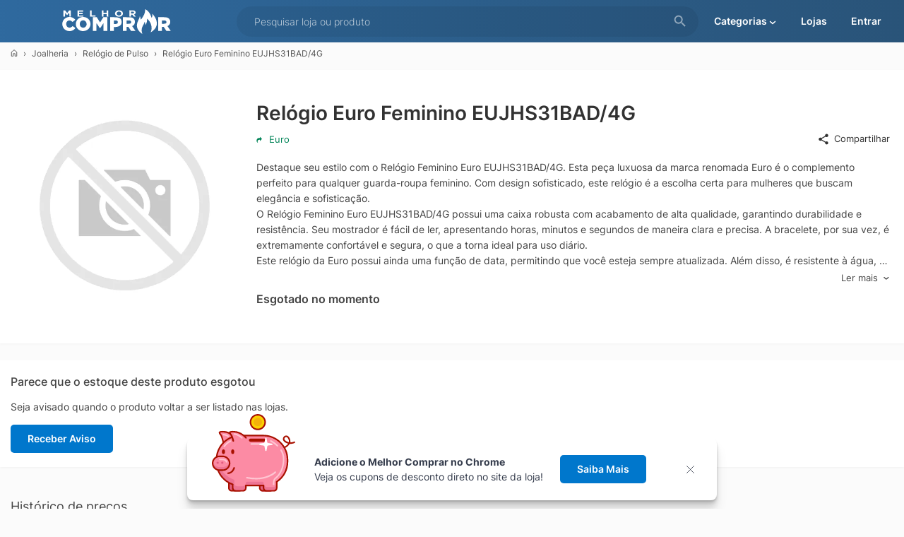

--- FILE ---
content_type: text/html; charset=UTF-8
request_url: https://www.melhorcomprar.com.br/relogio-euro-feminino-eujhs31bad4g/75528/p
body_size: 14105
content:
<!DOCTYPE HTML><html lang="pt-BR"><head><meta charset="utf-8"><meta name="viewport" content="width=device-width,initial-scale=1"><title>Relógio Euro Feminino EUJHS31BAD/4G da Euro com menor preço</title><link rel="preload stylesheet" href="/css/mc.css?v=68" as="style" fetchpriority="high"><link rel="preload" href="/font/inter.woff2" as="font" type="font/woff2" fetchpriority="high" crossorigin><link rel="preconnect" href="https://www.googletagmanager.com"><link rel="search" type="application/opensearchdescription+xml" href="/osd.xml" title="Melhor Comprar"><meta name="description" content="Compre Relógio Euro Feminino EUJHS31BAD/4G da Euro com menor preço, compare os preços e siga as ofertas para conseguir decontos, listamos as melhores lojas para economizar e comprar mais barato com o Melhor Comprar."><link rel="shortcut icon" href="/favicon.ico" sizes="any"><link rel="icon" href="/favicon.svg" type="image/svg+xml"><link rel="alternate" type="application/rss+xml" href="/feed.php"><link rel="canonical" href="https://www.melhorcomprar.com.br/relogio-euro-feminino-eujhs31bad4g/75528/p"><link rel="apple-touch-icon" href="/images/launcher-icon-192x192.png" sizes="192x192"><meta name="theme-color" content="#2B577F"><meta property="og:site_name" content="Relógio Euro Feminino EUJHS31BAD/4G da Euro com menor preço"><meta property="og:type" content="website"><meta property="og:title" content="Relógio Euro Feminino EUJHS31BAD/4G da Euro com menor preço"><meta property="og:url" content="https://www.melhorcomprar.com.br/relogio-euro-feminino-eujhs31bad4g/75528/p"><meta property="og:image" content="https://www.melhorcomprar.com.br/images/produto-sem-imagem.webp"><meta property="og:description" content="Compre Relógio Euro Feminino EUJHS31BAD/4G da Euro com menor preço, compare os preços e siga as ofertas para conseguir decontos, listamos as melhores lojas para economizar e comprar mais barato com o Melhor Comprar."><meta property="og:locale" content="pt-BR"><meta name="robots" content="index, follow"><style>@font-face{font-family:'Inter';font-style:normal;font-weight:300 700;font-display:swap;src:url('/font/inter.woff2') format('woff2');}.conteudo_content,.div_produto .produto{width:100%;box-sizing:border-box;border-radius:5px}.btn_monitor span,.btn_monitor svg,.itemShare span,.lerMais svg,.pic_item img,.pic_lojaimg,.valor .valor_ver,.valor_loja div,.valor_precos svg,label.lerMais{vertical-align:middle}.conteudo_content,.pre-items .dv_item{background-color:#fff;box-shadow:0 1px 3px rgba(0,0,0,.04)}.div_produto .produto,.pic_item img,.pre-items .itemImg img{aspect-ratio:1/1;object-fit:contain}.pre-items .itemName,p.txtSobre{-webkit-box-orient:vertical;overflow:hidden}.btn_loja a,.pre-items a{text-decoration:none!important}#pChartInfo,.btn_loja a,.valor_loja{white-space:nowrap}.featured ul,.pre-items,.swiper{list-style:none}.conteudo_content,.fichatecnica,.swiper,body.hidden-scroll,p.txtSobre{overflow:hidden}#conteudo_head{width:100%;margin:0 0 10px}.conteudo_content{padding:10px 0;display:inline-block;margin:0 0 20px}.conteudo_content:after{content:'';display:block;clear:both}.div_produto{clear:both;margin:10px 5px;box-sizing:border-box}.div_produto h1{font-size:28px;margin:0 0 10px;line-height:130%}.div_produto h3{font-weight:500;margin:0 0 10px}.div_produto .pic{width:100%;text-align:center;box-sizing:border-box;padding:15px}.div_produto .div_tab{float:left;box-sizing:border-box}.div_produto .produto{max-width:440px;cursor:zoom-in}.div_produto_topo{display:flex;gap:0 20px;flex-wrap:nowrap;align-items:center}.valor{display:block;margin:10px 0 0}.valor .valor_menor{display:block;font-size:24px;margin:5px 0;color:#444;font-weight:600}.valor_precos{margin:15px 0 0;display:inline-block}.valor_precos svg{display:inline-block;width:14px;height:14px;margin:0 8px 0 0}.valor_indisponivel{display:block;margin:10px 0 0;font-weight:600;font-size:16px;color:#444}#txtSobreChk,#txtSobreChk:checked~label.lerMais,.itemShare,p.txtSobre:not(.truncated)~label.lerMais{display:none}.tab_um{width:27%}.tab_dois{width:73%;padding:0 15px 10px}.itemShare{padding:15px 0;text-align:right}.list_stores,.pre-items{padding:0;box-sizing:border-box}.itemShare svg,.item_share svg,.item_wishlist svg{max-height:18px;max-width:18px;margin-right:6px;vertical-align:middle}.item_wishlist.active{color:#800}.item_share,.item_wishlist{float:right;margin-left:20px;font-size:13px;cursor:pointer}p.txtSobre{display:-webkit-box;-webkit-line-clamp:7;color:#444;margin:20px 0 0}label.lerMais{text-align:right;display:block;cursor:pointer;color:#444;transition:color .3s;font-weight:400;margin:5px 0 0;font-size:13px}label.lerMais:hover{color:#1292ee}.lerMais svg{margin:0 0 0 5px;width:12px;height:12px;display:inline-block;padding:0 0 4px}#txtSobreChk:checked+p.txtSobre{-webkit-line-clamp:unset}.list_stores{margin:0}.list_stores li{position:relative;display:flex;justify-content:space-around;align-items:center;border:1px solid transparent;margin:0;padding:18px 0;gap:15px 10px;flex-wrap:wrap}.btn_loja,.btn_loja a,.pre-items .dli,.valor_loja div{display:inline-block}.list_stores li:not(:last-child){border-bottom:1px solid #f4f4f4}.pic_item img{width:120px;border-radius:5px}.pic_lojaimg{width:100px;aspect-ratio:160/125;object-fit:contain;margin:0 20px 0 0}.valor_loja div{color:#028458}.valor_loja span{font-size:22px;font-weight:500;color:#444}.btn_loja{height:40px;line-height:40px}.btn_loja a{color:#fff;background-color:#07c;padding:0 24px;font-weight:600;border-radius:5px;transition:.3s;box-sizing:border-box;text-align:center}.btn_loja a:hover{background-color:#1292ee;color:#fff!important}.btn_loja a:active{opacity:.9}.btn_loja svg{margin:0 0 2px 10px;width:16px;aspect-ratio:24/30;vertical-align:middle}#ValorMeta{border:0;outline:0;padding:1em;border-radius:5px;display:block;width:100%;max-width:200px;margin:15px 10px 0 0;box-shadow:0 1px 1px rgba(0,0,0,.1);resize:none;background-color:#fff}#ValorMeta:focus{box-shadow:0 0 3px #07c!important}.btn_monitor{float:none;margin:15px 0 0;width:100%;max-width:200px}.btn_monitor a{width:100%}.btn_monitor svg{margin:0 6px 0 0;max-width:18px;height:18px;width:18px}.pre-items{vertical-align:baseline;margin:0;border:0;display:flex;flex-wrap:wrap}.pre-items .dli{vertical-align:top;padding:0 0 0 10px;width:228px;box-sizing:border-box;margin:0 0 20px;letter-spacing:.01em}.pre-items .dv_item{border-radius:5px;cursor:pointer;padding:10px 0 15px;transition:opacity .3s,background-color .3s ease-out}.pre-items .dv_item:hover{opacity:.9;box-shadow:0 1px 1px rgba(0,0,0,.08)}.pre-items .dv_item:active{opacity:.8;background-color:#fbfbfb}.pre-items .itemImg{text-align:center;box-sizing:border-box;margin:0 0 15px;padding:0 5px}.pre-items .itemImg img{width:100%;max-width:200px;margin:0 auto;pointer-events:none;display:block;border-radius:5px}.pre-items .itemName{color:#444;padding:0 15px;text-overflow:ellipsis;-webkit-line-clamp:3;display:-webkit-box;height:4.08em;line-height:1.36em;margin:0;font-weight:400;white-space:break-spaces}.pre-items .itemPrice{padding:15px 15px 0;font-size:18px;font-weight:600}.pre-items a{color:inherit}.pre-items .itemRating{margin:0 15px;color:#028458;font-size:12px;display:inline-block}hr{border-width:0;border-top:1px dotted #eee;height:1px}.h2t{padding:20px 15px 0;margin:0;font-weight:400;font-size:18px;color:#444}.h2s{padding:3px 15px 20px;color:#444;font-weight:300}.featured ul{columns:140px 4;line-height:1.8;padding:0 15px;margin:0}#pChartInfo{color:#444;position:absolute;top:0;left:0;text-align:center;transition:left .1s}#pChartInfo .infa{font-weight:600;font-size:14px}#pChartInfo .infb{font-weight:300;font-size:12px;display:block}#pChart{margin:35px 0 0}#pChart,#pChart *{-webkit-touch-callout:none;-webkit-user-select:none;user-select:none;overflow:visible}#pChart #pChartLine{opacity:.4}#pChart polyline{stroke-width:2px;shape-rendering:geometricprecision;stroke-linecap:round;stroke-linejoin:round;stroke:#06C478;fill:none}#pChartFocus{stroke-width:12px}.dvfichatecnica{padding:5px;}.fichatecnica{border-collapse:collapse;margin:0;border:0;padding:0;border-spacing:0;border-radius:5px;width:100%}.fichatecnica td{padding:9px 10px}.fichatecnica tr:nth-child(odd){background-color:#fafafa}.dv_monitor{padding:0 15px 5px}.dv_pricerange{padding:0 15px 15px;width:62%;box-sizing:border-box;float:left}.pricerange{margin:15px 0 10px;border-radius:5px;background:linear-gradient(to right,#06c478 20%,#f1c40f 50%,#b94a48 90%);position:relative;height:6px;width:100%}.pricerange_s{border:3px solid #fff;display:inline-block;width:14px;height:14px;position:absolute;border-radius:99%;top:-7px;animation:1.5s infinite pricecEffect}@keyframes pricecEffect{0%,100%{transform:scale(1)}50%{transform:scale(.9)}}@media(max-width:1280px){.conteudo_content{border-radius:0}}@media(max-width:880px){.div_produto_topo,.valor_loja div{display:block}.valor_loja,.valor_loja div{text-align:center}.div_produto .div_tab,.dv_pricerange{width:100%}.tab_dois{margin-top:20px}.div_produto h1{font-size:24px}.pic_lojaimg{margin:0;width:70px}.pre-items .dli{width:178px;padding:0 0 0 5px}.pre-items .itemName{padding:0 10px}.pre-items .itemPrice{padding:15px 10px 0;font-size:16px}.pre-items .itemRating{margin:0 10px}.conteudo_topo{padding-top:0}#conteudo_head{margin:0}.div_produto{margin:10px 0}.pre-items .dv_item{padding:5px 0 8px}}.swiper-slide,.swiper-wrapper{width:100%;height:100%;position:relative;transition-property:transform}@media(max-width:440px){.pic_item img{width:80px}#precos .btn_loja{flex-basis:100%;text-align:center}#pChartFocus{stroke-width:8px}.div_produto .produto{max-width:100%;border-radius:0}.div_produto_topo{margin:0}}@font-face{font-family:swiper-icons;src:url('data:application/font-woff;charset=utf-8;base64, [base64]//wADZ2x5ZgAAAywAAADMAAAD2MHtryVoZWFkAAABbAAAADAAAAA2E2+eoWhoZWEAAAGcAAAAHwAAACQC9gDzaG10eAAAAigAAAAZAAAArgJkABFsb2NhAAAC0AAAAFoAAABaFQAUGG1heHAAAAG8AAAAHwAAACAAcABAbmFtZQAAA/gAAAE5AAACXvFdBwlwb3N0AAAFNAAAAGIAAACE5s74hXjaY2BkYGAAYpf5Hu/j+W2+MnAzMYDAzaX6QjD6/4//Bxj5GA8AuRwMYGkAPywL13jaY2BkYGA88P8Agx4j+/8fQDYfA1AEBWgDAIB2BOoAeNpjYGRgYNBh4GdgYgABEMnIABJzYNADCQAACWgAsQB42mNgYfzCOIGBlYGB0YcxjYGBwR1Kf2WQZGhhYGBiYGVmgAFGBiQQkOaawtDAoMBQxXjg/wEGPcYDDA4wNUA2CCgwsAAAO4EL6gAAeNpj2M0gyAACqxgGNWBkZ2D4/wMA+xkDdgAAAHjaY2BgYGaAYBkGRgYQiAHyGMF8FgYHIM3DwMHABGQrMOgyWDLEM1T9/w8UBfEMgLzE////P/5//f/V/xv+r4eaAAeMbAxwIUYmIMHEgKYAYjUcsDAwsLKxc3BycfPw8jEQA/[base64]/uznmfPFBNODM2K7MTQ45YEAZqGP81AmGGcF3iPqOop0r1SPTaTbVkfUe4HXj97wYE+yNwWYxwWu4v1ugWHgo3S1XdZEVqWM7ET0cfnLGxWfkgR42o2PvWrDMBSFj/IHLaF0zKjRgdiVMwScNRAoWUoH78Y2icB/yIY09An6AH2Bdu/UB+yxopYshQiEvnvu0dURgDt8QeC8PDw7Fpji3fEA4z/PEJ6YOB5hKh4dj3EvXhxPqH/SKUY3rJ7srZ4FZnh1PMAtPhwP6fl2PMJMPDgeQ4rY8YT6Gzao0eAEA409DuggmTnFnOcSCiEiLMgxCiTI6Cq5DZUd3Qmp10vO0LaLTd2cjN4fOumlc7lUYbSQcZFkutRG7g6JKZKy0RmdLY680CDnEJ+UMkpFFe1RN7nxdVpXrC4aTtnaurOnYercZg2YVmLN/d/gczfEimrE/fs/bOuq29Zmn8tloORaXgZgGa78yO9/cnXm2BpaGvq25Dv9S4E9+5SIc9PqupJKhYFSSl47+Qcr1mYNAAAAeNptw0cKwkAAAMDZJA8Q7OUJvkLsPfZ6zFVERPy8qHh2YER+3i/BP83vIBLLySsoKimrqKqpa2hp6+jq6RsYGhmbmJqZSy0sraxtbO3sHRydnEMU4uR6yx7JJXveP7WrDycAAAAAAAH//wACeNpjYGRgYOABYhkgZgJCZgZNBkYGLQZtIJsFLMYAAAw3ALgAeNolizEKgDAQBCchRbC2sFER0YD6qVQiBCv/H9ezGI6Z5XBAw8CBK/m5iQQVauVbXLnOrMZv2oLdKFa8Pjuru2hJzGabmOSLzNMzvutpB3N42mNgZGBg4GKQYzBhYMxJLMlj4GBgAYow/P/PAJJhLM6sSoWKfWCAAwDAjgbRAAB42mNgYGBkAIIbCZo5IPrmUn0hGA0AO8EFTQAA');font-weight:400;font-style:normal}:root{--swiper-theme-color:#007aff;--swiper-navigation-size:44px}:host{position:relative;display:block;margin-left:auto;margin-right:auto;z-index:1}.swiper{margin-left:auto;margin-right:auto;position:relative;padding:0;z-index:1;display:block}.swiper-vertical>.swiper-wrapper{flex-direction:column}.swiper-wrapper{z-index:1;display:flex;transition-timing-function:var(--swiper-wrapper-transition-timing-function,initial);box-sizing:content-box}.swiper-android .swiper-slide,.swiper-ios .swiper-slide,.swiper-wrapper{transform:translate3d(0,0,0)}.swiper-horizontal{touch-action:pan-y}.swiper-vertical{touch-action:pan-x}.swiper-slide{flex-shrink:0;display:block}.swiper-slide-invisible-blank{visibility:hidden}.swiper-autoheight,.swiper-autoheight .swiper-slide{height:auto}.swiper-autoheight .swiper-wrapper{align-items:flex-start;transition-property:transform,height}.swiper-backface-hidden .swiper-slide{transform:translateZ(0);-webkit-backface-visibility:hidden;backface-visibility:hidden}.swiper-3d,.swiper-3d.swiper-css-mode .swiper-wrapper{perspective:1200px}.swiper-3d .swiper-cube-shadow,.swiper-3d .swiper-slide,.swiper-3d .swiper-wrapper{transform-style:preserve-3d}.swiper-css-mode>.swiper-wrapper{overflow:auto;scrollbar-width:none;-ms-overflow-style:none}.swiper-css-mode>.swiper-wrapper::-webkit-scrollbar{display:none}.swiper-css-mode>.swiper-wrapper>.swiper-slide{scroll-snap-align:start start}.swiper-css-mode.swiper-horizontal>.swiper-wrapper{scroll-snap-type:x mandatory}.swiper-css-mode.swiper-vertical>.swiper-wrapper{scroll-snap-type:y mandatory}.swiper-css-mode.swiper-free-mode>.swiper-wrapper{scroll-snap-type:none}.swiper-css-mode.swiper-free-mode>.swiper-wrapper>.swiper-slide{scroll-snap-align:none}.swiper-css-mode.swiper-centered>.swiper-wrapper::before{content:'';flex-shrink:0;order:9999}.swiper-css-mode.swiper-centered>.swiper-wrapper>.swiper-slide{scroll-snap-align:center center;scroll-snap-stop:always}.swiper-css-mode.swiper-centered.swiper-horizontal>.swiper-wrapper>.swiper-slide:first-child{margin-inline-start:var(--swiper-centered-offset-before)}.swiper-css-mode.swiper-centered.swiper-horizontal>.swiper-wrapper::before{height:100%;min-height:1px;width:var(--swiper-centered-offset-after)}.swiper-css-mode.swiper-centered.swiper-vertical>.swiper-wrapper>.swiper-slide:first-child{margin-block-start:var(--swiper-centered-offset-before)}.swiper-css-mode.swiper-centered.swiper-vertical>.swiper-wrapper::before{width:100%;min-width:1px;height:var(--swiper-centered-offset-after)}.swiper-3d .swiper-slide-shadow,.swiper-3d .swiper-slide-shadow-bottom,.swiper-3d .swiper-slide-shadow-left,.swiper-3d .swiper-slide-shadow-right,.swiper-3d .swiper-slide-shadow-top{position:absolute;left:0;top:0;width:100%;height:100%;pointer-events:none;z-index:10}.swiper-3d .swiper-slide-shadow{background:rgba(0,0,0,.15)}.swiper-3d .swiper-slide-shadow-left{background-image:linear-gradient(to left,rgba(0,0,0,.5),rgba(0,0,0,0))}.swiper-3d .swiper-slide-shadow-right{background-image:linear-gradient(to right,rgba(0,0,0,.5),rgba(0,0,0,0))}.swiper-3d .swiper-slide-shadow-top{background-image:linear-gradient(to top,rgba(0,0,0,.5),rgba(0,0,0,0))}.swiper-3d .swiper-slide-shadow-bottom{background-image:linear-gradient(to bottom,rgba(0,0,0,.5),rgba(0,0,0,0))}.swiper-lazy-preloader{width:42px;height:42px;position:absolute;left:50%;top:50%;margin-left:-21px;margin-top:-21px;z-index:10;transform-origin:50%;box-sizing:border-box;border:4px solid var(--swiper-preloader-color,var(--swiper-theme-color));border-radius:50%;border-top-color:transparent}.swiper-watch-progress .swiper-slide-visible .swiper-lazy-preloader,.swiper:not(.swiper-watch-progress) .swiper-lazy-preloader{animation:1s linear infinite swiper-preloader-spin}.swiper-lazy-preloader-white{--swiper-preloader-color:#fff}.swiper-lazy-preloader-black{--swiper-preloader-color:#000}@keyframes swiper-preloader-spin{0%{transform:rotate(0)}100%{transform:rotate(360deg)}}.swiper-button-next,.swiper-button-prev{position:absolute;top:var(--swiper-navigation-top-offset,50%);width:calc(var(--swiper-navigation-size)/ 44 * 27);height:var(--swiper-navigation-size);margin-top:calc(0px - (var(--swiper-navigation-size)/ 2));z-index:10;cursor:pointer;display:flex;align-items:center;justify-content:center;color:var(--swiper-navigation-color,var(--swiper-theme-color))}.swiper-button-next.swiper-button-disabled,.swiper-button-prev.swiper-button-disabled{opacity:.35;cursor:auto;pointer-events:none}.swiper-button-next.swiper-button-hidden,.swiper-button-prev.swiper-button-hidden{opacity:0;cursor:auto;pointer-events:none}.swiper-navigation-disabled .swiper-button-next,.swiper-navigation-disabled .swiper-button-prev{display:none!important}.swiper-button-next svg,.swiper-button-prev svg{width:100%;height:100%;object-fit:contain;transform-origin:center}.swiper-rtl .swiper-button-next svg,.swiper-rtl .swiper-button-prev svg{transform:rotate(180deg)}.swiper-button-prev,.swiper-rtl .swiper-button-next{left:var(--swiper-navigation-sides-offset,10px);right:auto}.swiper-button-lock{display:none}.swiper-button-next:after,.swiper-button-prev:after{font-family:swiper-icons;font-size:var(--swiper-navigation-size);text-transform:none!important;letter-spacing:0;font-variant:initial;line-height:1}.sl-wrapper .sl-close,.sl-wrapper .sl-navigation button{height:44px;line-height:44px;z-index:10060;font-family:Arial,Baskerville,monospace;color:#fff;position:fixed}.swiper-button-prev:after,.swiper-rtl .swiper-button-next:after{content:'prev'}.swiper-button-next,.swiper-rtl .swiper-button-prev{right:var(--swiper-navigation-sides-offset,10px);left:auto}.swiper-button-next:after,.swiper-rtl .swiper-button-prev:after{content:'next'}.sl-overlay{position:fixed;left:0;right:0;top:0;bottom:0;background-color:#131313;display:none;z-index:1035}.sl-wrapper{z-index:1040;width:100%;height:100%;left:0;top:0;position:fixed}.sl-wrapper *{-webkit-user-select:none;user-select:none;box-sizing:border-box}.sl-wrapper button{opacity:.4!important;transition:opacity .3s;border:0;background-color:transparent;font-size:28px;padding:0;cursor:pointer}.sl-wrapper button:hover{opacity:.7!important}.sl-wrapper .sl-close{opacity:.4;display:none;right:30px;top:30px;margin-top:-14px;margin-right:-14px;width:44px;font-size:2.5rem}.sl-wrapper .sl-counter{display:none;position:fixed;top:30px;left:30px;z-index:1060;color:#fff;font-size:1rem}.sl-wrapper .sl-navigation{width:100%;display:none}.sl-wrapper .sl-navigation button{top:50%;margin-top:-22px;width:22px;text-align:center;display:block}.sl-wrapper .sl-navigation button.sl-next{opacity:.4;right:5px;font-size:2rem}.sl-wrapper .sl-navigation button.sl-prev{opacity:.4;left:5px;font-size:2rem}.sl-wrapper.sl-dir-rtl .sl-navigation{direction:ltr}.sl-wrapper .sl-image{position:fixed;touch-action:none;z-index:10000}.sl-wrapper .sl-image img{transition:transform .08s;margin:0;padding:0;display:block;border:0;width:100%;height:auto}.sl-wrapper .sl-image iframe{background-color:#000;border:0}@media(min-width:35.5em){.sl-wrapper .sl-navigation button{width:44px}.sl-wrapper .sl-navigation button.sl-next{right:10px;font-size:2.5rem}.sl-wrapper .sl-navigation button.sl-prev{left:10px;font-size:2.5rem}.sl-wrapper .sl-image iframe,.sl-wrapper .sl-image img{border:0}}@media(min-width:50em){.sl-wrapper .sl-navigation button{width:44px}.sl-wrapper .sl-navigation button.sl-next{right:20px;font-size:2.5rem}.sl-wrapper .sl-navigation button.sl-prev{left:20px;font-size:2.5rem}.sl-wrapper .sl-image iframe,.sl-wrapper .sl-image img{border:0}}.sl-wrapper .sl-image .sl-caption{display:none;padding:10px;color:#fff;background-color:rgba(0,0,0,.8);font-size:1rem;position:absolute;bottom:0;left:0;right:0}.sl-wrapper .sl-image .sl-caption.pos-top{bottom:auto;top:0}.sl-wrapper .sl-image .sl-caption.pos-outside{bottom:auto}.sl-wrapper .sl-image .sl-download{display:none;position:absolute;bottom:5px;right:5px;color:#fff;z-index:1060}.sl-spinner{display:none;border:5px solid #333;border-radius:40px;height:40px;left:50%;margin:-20px 0 0 -20px;opacity:0;position:fixed;top:50%;width:40px;z-index:1007;animation:1s ease-out infinite pulsate}.sl-scrollbar-measure{position:absolute;top:-9999px;width:50px;height:50px;overflow:scroll}.sl-transition{transition:transform .3s}@keyframes pulsate{0%{transform:scale(.1);opacity:0}50%{opacity:1}100%{transform:scale(1.2);opacity:0}}#btnAvisar{float:none;display:inline-block;cursor:pointer;}.dvLkCats{box-sizing:border-box;display:flex;padding:15px;width:100%;background-color:#fff;border-radius:5px;margin:0 0 20px;box-shadow:0 1px 1px rgba(0,0,0,.1);gap:25px;align-items:center;justify-content:center;}.dvLkCatsC{box-sizing:border-box;text-align:center}.dvLkCatsC svg{width:110px;aspect-ratio:561 / 639;padding:0 20px;}.dvLkCatsB{text-align:right;}.dvLkCats h3{font-weight:500;margin:5px 0 10px;font-size:24px;}.dvLkCats img{max-width:300px;width:100%;aspect-ratio:336 / 178;object-fit:contain;}.dvLkCatsA{margin:15px 0 0;color:#444;text-wrap:balance;}.lnkExt{display:block;font-weight:500;padding:15px 0 0;font-size:14px;}.lnkExt svg{display:inline-block;width:13px;height:13px;margin:0 0 0 3px;vertical-align:middle;}@media(max-width:550px){.dvLkCatsC{display:none;}}@media print{#extpop{display:none!important}}#extpop{vertical-align:middle;z-index:2;pointer-events:none;opacity:0;transition:opacity .8s}#extpop.fadeIn{pointer-events:auto;opacity:1;}#extpop b,#extpop div,#extpop img,#extpop p{margin:0;padding:0;vertical-align:baseline}#extpop img{display:block}#extpop button{font-weight:700}#extpop #popext{z-index:2;position:fixed;max-width:750px;margin:0 auto;left:0;right:0;bottom:12px}#extpop #popext .extpop-container{position:relative;display:flex;flex-direction:row;align-items:center;padding-top:23px;padding-right:48px;padding-bottom:23px;padding-left:180px;color:#363d4d;background-color:#fff}#extpop #popext .extpop-body{margin:0 auto;width:100%}#extpop #popext .extpop-close{position:absolute;z-index:1;top:auto;padding:20px;padding-right:32px;right:0;cursor:pointer;color:inherit;margin:0;border:0;background:0 0}#extpop #popext .extpop-content{position:relative;display:flex;flex-direction:column}#extpop #popext .extpop-description{line-height:1.5}#extpop #popext .extpop-close::before{display:block;content:"";width:11px;height:11px;background-image:url('data:image/svg+xml;utf8,<svg xmlns="http://www.w3.org/2000/svg" viewBox="0 0 24 24" fill="none" stroke="rgba(54,61,77,1)" stroke-linecap="round" stroke-linejoin="round" stroke-width="2"><path d="M1.458 1.458l21.084 21.084m0-21.084L1.458 22.542" /></svg>');background-position:center;background-repeat:no-repeat;transform-origin:center center;transition:all .3s ease;}#extpop #popext .extpop-close:hover::before{opacity:1;transform:rotate(90deg)}#extpop #popext .extpop-container{box-shadow:0 2px 2px rgba(0,0,0,.1),0 4px 4px rgba(0,0,0,.1),0 8px 8px rgba(0,0,0,.1),0 16px 16px rgba(0,0,0,.1);border-radius:6px}#extpop #popext .extpop-image{position:absolute;object-fit:contain;object-position:0 50%;left:35px;bottom:12px;width:118px;aspect-ratio:256 / 239;}@media(max-width:800px){#extpop #popext{bottom:0}#extpop #popext .extpop-container{border-radius:0;padding-left:130px}#extpop #popext .extpop-description{margin-bottom:10px}#extpop #popext .extpop-image{left:20px;bottom:30px;width:88px}}@media(min-width:801px){#extpop #popext .extpop-container{border-radius:8px}#extpop #popext .extpop-content{flex-direction:row;flex-wrap:nowrap;align-items:center}#extpop #popext .extpop-description{margin-right:24px}}</style><script type="module" src="/js/mc.js?v=25" async></script><script>window.dataLayer=window.dataLayer||[];function gtag(){dataLayer.push(arguments);}gtag('js',new Date());gtag('config','G-4ZJXXLHG74');</script><link rel="manifest" href="/manifest.webmanifest"></head><body><header><div id="topo"><div class="topo_logo"><a href="/" title="Melhor Comprar"><svg><use href="/images/sprite.svg#melhor-comprar"></use></svg></a></div><div id="topo_busca" itemscope itemtype="https://schema.org/WebSite"><meta itemprop="url" content="https://www.melhorcomprar.com.br/"><form id="frmSearch" name="frmSearch" method="GET" action="/pesquisar" onSubmit="return goSearch(this);" autocomplete="off" itemprop="potentialAction" itemscope itemtype="https://schema.org/SearchAction"><meta itemprop="target" content="https://www.melhorcomprar.com.br/pesquisar?pg=1&q={q}"><input type="search" name="q" id="q" data-history="" itemprop="query-input" autocomplete="off" placeholder="Pesquisar loja ou produto"><button type="submit" title="Pesquisar"><svg><use href="/images/sprite.svg#search"></use></svg></button></form><button class="btBack" title="Voltar"><svg><use href="/images/sprite.svg#arrow-left"></use></svg></button></div><span class="btSearch" title="Pesquisar"><svg><use href="/images/sprite.svg#search-mobile"></use></svg></span><span class="btCategory">Categorias<svg><use href="/images/sprite.svg#arrow-down"></use></svg></span><a href="/cupom-desconto"><span class="btCupons">Lojas</span></a><a href="/login" title="Entre ou registre-se aqui"><span class="btLogin">Entrar</span></a></div></header><main>
<div id="conteudo_head"><nav class="breadcrumb"><a href="/" title="Melhor Comprar"><svg><use href="/images/sprite.svg#home"></use></svg></a><a href="/categorias/joalheria?pg=1">Joalheria</a><a href="/categorias/joalheria/relogio-pulso?pg=1">Relógio de Pulso</a>Relógio Euro Feminino EUJHS31BAD/4G</nav></div>
<div class="conteudo_content conteudo_topo">
	<div class="div_produto div_produto_topo">
		<div class="div_tab tab_um gallery">
			<div class="pic"><img src="/images/produto-sem-imagem.webp" alt="Relógio Euro Feminino EUJHS31BAD/4G" title="Relógio Euro Feminino EUJHS31BAD/4G" class="produto" decoding="async" fetchpriority="high" crossorigin></div>
		</div> 
		<div class="div_tab tab_dois">
			<h1>Relógio Euro Feminino EUJHS31BAD/4G</h1><div style="color:#444;display:inline-block;font-size:13px;color:#028458;"><svg style='max-height:9px;max-width:8px;margin-right:10px;'><use href="/images/sprite.svg#arrow-right-min"></use></svg>Euro</div>			<div style="display:inline;"><label class="item_share" title="Compartilhar"><svg><use href="/images/sprite.svg#share-icon"></use></svg>Compartilhar</label><div class="itemShare"><a href="https://www.facebook.com/sharer/sharer.php?u=https%3A%2F%2Fwww.melhorcomprar.com.br%2Frelogio-euro-feminino-eujhs31bad4g%2F75528%2Fp" target="_blank" style="margin-right:10px;" title='Compartilhar por Facebook' rel="nofollow noopener"><svg><use href="/images/sprite.svg#share-facebook"></use></svg></a><a href="https://x.com/intent/tweet?text=Rel%C3%B3gio+Euro+Feminino+EUJHS31BAD%2F4G+https%3A%2F%2Fwww.melhorcomprar.com.br%2Frelogio-euro-feminino-eujhs31bad4g%2F75528%2Fp" target="_blank" style="margin-right:10px;" title='Compartilhar por X' rel="nofollow noopener"><svg><use href="/images/sprite.svg#share-x"></use></svg></a><a href="https://api.whatsapp.com/send?text=Rel%C3%B3gio+Euro+Feminino+EUJHS31BAD%2F4G+https%3A%2F%2Fwww.melhorcomprar.com.br%2Frelogio-euro-feminino-eujhs31bad4g%2F75528%2Fp" target="_blank" style="margin-right:10px;" title='Compartilhar por Whatsapp' rel="nofollow noopener"><svg><use href="/images/sprite.svg#share-whatsapp"></use></svg></a><a href="mailto:?subject=Rel%C3%B3gio+Euro+Feminino+EUJHS31BAD%2F4G&amp;body=https%3A%2F%2Fwww.melhorcomprar.com.br%2Frelogio-euro-feminino-eujhs31bad4g%2F75528%2Fp" target="_blank" title='Compartilhar por Email' rel="nofollow noopener"><svg><use href="/images/sprite.svg#share-email"></use></svg></a></div><div class="clear"></div></div><input type="checkbox" id="txtSobreChk" name="txtSobreChk"><p class="txtSobre">Destaque seu estilo com o Relógio Feminino Euro EUJHS31BAD/4G. Esta peça luxuosa da marca renomada Euro é o complemento perfeito para qualquer guarda-roupa feminino. Com design sofisticado, este relógio é a escolha certa para mulheres que buscam elegância e sofisticação.<br>
O Relógio Feminino Euro EUJHS31BAD/4G possui uma caixa robusta com acabamento de alta qualidade, garantindo durabilidade e resistência. Seu mostrador é fácil de ler, apresentando horas, minutos e segundos de maneira clara e precisa. A bracelete, por sua vez, é extremamente confortável e segura, o que a torna ideal para uso diário.<br>
Este relógio da Euro possui ainda uma função de data, permitindo que você esteja sempre atualizada. Além disso, é resistente à água, o que o torna perfeito para uso em diferentes condições climáticas. <br>
A Euro é uma marca conhecida por seus relógios de alta qualidade e design elegante. O Relógio Feminino Euro EUJHS31BAD/4G não é exceção. Com um design elegante e recursos úteis, este relógio é a escolha certa para qualquer mulher que valoriza estilo e funcionalidade. <br>
A cor dourada do Relógio Feminino Euro EUJHS31BAD/4G acrescenta um toque de luxo e elegância a qualquer look. Seja para um compromisso de trabalho ou uma ocasião especial, este relógio é a escolha perfeita.<br>
Em suma, o Relógio Feminino Euro EUJHS31BAD/4G é uma peça que combina perfeitamente com qualquer tipo de roupa, seja casual ou formal. Com ele, você estará sempre pronta para enfrentar o dia com estilo e confiança.</p><label for="txtSobreChk" class="lerMais">Ler mais<svg><use href="/images/sprite.svg#arrow-down"></use></svg></label><div class='valor_indisponivel'>Esgotado no momento</div>		</div>
	</div>
</div>
<div class="conteudo_content" id="precos">
	<div class="div_produto">
				<div class="clear"></div>
<div style='padding:0 10px;color:#444;'><h3>Parece que o estoque deste produto esgotou</h3><p>Seja avisado quando o produto voltar a ser listado nas lojas.</p><div id='btnAvisar' class='btn_loja'><a href='#' rel='nofollow noopener'>Receber Aviso</a></div></div>	</div>
</div><h2 class="h2t">Histórico de preços</h2><div class="h2s">A variação de preços das lojas é diária, o preço desejado pode ser atingido a qualquer momento.</div>
<div class="conteudo_content"><div class="div_produto"><div class="div_tab tab_dois" style="margin-top:0;position:relative;overflow:hidden;width:100%;"><div id="pChartInfo"><div class="infa"></div><div class="infb"></div></div><svg viewBox="0 0 800 260" id="pChart" xmlns="http://www.w3.org/2000/svg" preserveAspectRatio="none">
<defs><linearGradient id="pChartBkg" x2="0" y2="1"><stop offset="20%" stop-color="#06C478"/><stop offset="100%" stop-color="#fff"/></linearGradient></defs>
<path style="fill:url(#pChartBkg);opacity:.15;" d="M 0 220 L 0 220 L 200 29 L 400 68 L 600 61 L 800 19  L 800 220 Z"/>
<polyline points="0 220 200 29 400 68 600 61 800 19 "/>
<line x1="800" x2="800" y1="15" y2="230" stroke="#777" stroke-width="1" shape-rendering="crispEdges" id="pChartLine" stroke-dasharray="2"/>
<line x1="-99" y1="-99" x2="-99" y2="-99" stroke="#06C478" stroke-linecap="round" vector-effect="non-scaling-stroke" id="pChartFocus"/>
<rect x="-100.0" y="0" width="200.0" height="260" data-x="0" data-y="220" data-price="31.49" data-d="20220417" vector-effect="non-scaling-stroke" fill="transparent"/><rect x="100.0" y="0" width="200.0" height="260" data-x="200" data-y="29" data-price="210.21" data-d="20220701" vector-effect="non-scaling-stroke" fill="transparent"/><rect x="300.0" y="0" width="200.0" height="260" data-x="400" data-y="68" data-price="173.62" data-d="20220714" vector-effect="non-scaling-stroke" fill="transparent"/><rect x="500.0" y="0" width="200.0" height="260" data-x="600" data-y="61" data-price="180.09" data-d="20230121" vector-effect="non-scaling-stroke" fill="transparent"/><rect x="700.0" y="0" width="200.0" height="260" data-x="800" data-y="19" data-price="219.11" data-d="20231025" vector-effect="non-scaling-stroke" fill="transparent"/></svg>
	</div>	<div class="clear"></div>
</div></div>
<h2 class="h2t">Ficha Técnica</h2>
<div class="h2s">Veja algumas informações encontradas sobre este produto.</div>
<div class="conteudo_content dvfichatecnica"><table class="fichatecnica">
<tr><td>Marca</td><td>Euro</td></tr><tr><td>Modelo</td><td>EUJHS31BAD/4G</td></tr><tr><td>Gênero</td><td>Feminino</td></tr><tr><td>Tipo de Relógio</td><td>Analógico</td></tr><tr><td>Estilo</td><td>Fashion</td></tr><tr><td>Material da Caixa</td><td>Aço Inoxidável</td></tr><tr><td>Material da Pulseira</td><td>Aço Inoxidável</td></tr><tr><td>Cor da Pulseira</td><td>Dourado</td></tr><tr><td>Cor do Mostrador</td><td>Dourado</td></tr><tr><td>Tipo de Vidro</td><td>Cristal Mineral</td></tr><tr><td>Resistência à Água</td><td>5 ATM</td></tr><tr><td>Diâmetro da Caixa</td><td>4 cm</td></tr><tr><td>Espessura da Caixa</td><td>0.8 cm</td></tr><tr><td>Comprimento da Pulseira</td><td>20 cm</td></tr><tr><td>Funções</td><td>Hora</td></tr><tr><td>Mecanismo</td><td>Quartzo</td></tr><tr><td>Alimentação</td><td>Bateria</td></tr><tr><td>Conteúdo da Embalagem</td><td>1 Relógio, 1 Estojo, 1 Manual e 1 Certificado de Garantia</td></tr><tr><td>Código de Barras</td><td>428080607689</td></tr></table></div>
<h2 class="h2t">Procurando por Relógio de Pulso?</h2><div class="h2s">Você pode gostar destas ofertas relacionadas a sua pesquisa.</div><div class="swiper pre-items"><div class="swiper-wrapper"></div></div>
<h2 class="h2t">Mais descontos</h2><div class="h2s">Temos cupons disponíveis para economizar em suas compras online.</div><div class="conteudo_content featured"><nav><ul><li><a href="/cupom-desconto/amazon">Cupom Amazon</a></li><li><a href="/cupom-desconto/casas-bahia">Cupom Casas Bahia</a></li><li><a href="/cupom-desconto/le-biscuit">Cupom Le Biscuit</a></li><li><a href="/cupom-desconto/ri-happy">Cupom Ri Happy</a></li><li><a href="/cupom-desconto/ponto">Cupom Ponto</a></li><li><a href="/cupom-desconto/extra">Cupom Extra</a></li><li><a href="/cupom-desconto/petz">Cupom Petz</a></li><li><a href="/cupom-desconto/aliexpress">Cupom AliExpress</a></li><li><a href="/cupom-desconto/cea">Cupom C&amp;A</a></li><li><a href="/cupom-desconto/vivara">Cupom Vivara</a></li><li><a href="/cupom-desconto/lojas-renner">Cupom Renner</a></li><li><a href="/cupom-desconto/oboticario">Cupom O Boticário</a></li><li><a href="/cupom-desconto/buser">Cupom Buser</a></li><li><a href="/cupom-desconto/niazi-chohfi">Cupom Niazi Chohfi</a></li><li><a href="/cupom-desconto/kabum">Cupom KaBuM!</a></li><li><a href="/cupom-desconto/terabyte-shop">Cupom Terabyte Shop</a></li><li><a href="/cupom-desconto/centauro">Cupom Centauro</a></li><li><a href="/cupom-desconto/fast-shop">Cupom Fast Shop</a></li><li><a href="/cupom-desconto/netshoes">Cupom Netshoes</a></li><li><a href="/cupom-desconto/carrefour">Cupom Carrefour</a></li><li><a href="/cupom-desconto/hering">Cupom Hering</a></li><li><a href="/cupom-desconto/nike-store">Cupom Nike</a></li><li><a href="/cupom-desconto/zattini">Cupom Zattini</a></li><li><a href="/cupom-desconto/natura">Cupom Natura</a></li><li><a href="/cupom-desconto/mobly">Cupom Mobly</a></li><li><a href="/cupom-desconto/decathlon">Cupom Decathlon</a></li><li><a href="/cupom-desconto/cobasi">Cupom Cobasi</a></li><li><a href="/cupom-desconto/compra-certa">Cupom Compra Certa</a></li><li><a href="/cupom-desconto/leroy-merlin">Cupom Leroy Merlin</a></li><li><a href="/cupom-desconto" target="_blank" title="Ver mais cupons">Ver mais cupons &#187;</a></li></ul></nav></div>
<div class="dvLkCats"><div class="dvLkCatsB"><a href="/extensao/" rel="nofollow noopener" target="_blank"><h3>Acesse cupons de desconto direto no Chrome!</h3></a><div class="dvLkCatsA">Ative a extensão de descontos e receba aviso de cupons antes de finalizar uma compra online, direto no carrinho de compras.</div><a href="/extensao/" rel="nofollow noopener" target="_blank" class="lnkExt">Saiba mais<svg><use href="/images/sprite.svg#arrow-right"></use></svg></a></div><div class="dvLkCatsC"><svg><use href="/images/sprite.svg#extensao"></use></svg></div></div></main>
<div id="extpop"><div id="popext"><div class="extpop-container"><img src="/images/cupom-desconto-melhor-comprar.svg" class="extpop-image" alt="Melhor Comprar Cupom de Desconto" decoding="async" crossorigin><div class="extpop-body"><div class="extpop-content"><p class="extpop-description"><b>Adicione o Melhor Comprar no Chrome</b><br>Veja os cupons de desconto direto no site da loja!</p><div class="btn_loja" style="float:none;"><a href="/extensao/" rel="nofollow noopener" target="_blank">Saiba Mais</a></div></div></div><button type="button" class="extpop-close" title="Fechar"></button></div></div></div>
<script>document.addEventListener("DOMContentLoaded",function(){setTimeout(function(){if(!sessionStorage.getItem("mc-extension")){var e=document.getElementById("extpop");e&&(e.classList.add("fadeIn"),e.querySelectorAll(".extpop-close").forEach(function(t){t.addEventListener("click",function(){sessionStorage.setItem("mc-extension","1"),e.remove()})}))}},1e3)});</script>
<script type="application/ld+json">{"@context":"http://schema.org","@type":"Product","description":"Compre Relógio Euro Feminino EUJHS31BAD/4G da Euro com menor preço, compare os preços e siga as ofertas para conseguir decontos, listamos as melhores lojas para economizar e comprar mais barato com o Melhor Comprar.","name":"Relógio Euro Feminino EUJHS31BAD/4G","image":"/images/produto-sem-imagem.webp","brand":{"@type":"Brand","name":"Euro"},"sku":"75528","mpn":"113084","gtin12":"428080607689","offers":{"@type":"AggregateOffer","url":"https://www.melhorcomprar.com.br/relogio-euro-feminino-eujhs31bad4g/75528/p","offerCount":"1","price":"219.11","lowPrice":"219.11","highPrice":"219.11","priceCurrency":"BRL","availability":"http://schema.org/OutOfStock"}}</script>
<script type="application/ld+json">{"@context":"http://schema.org","@type":"WebPage","url":"https://www.melhorcomprar.com.br/relogio-euro-feminino-eujhs31bad4g/75528/p","name":"Relógio Euro Feminino EUJHS31BAD/4G da Euro com menor preço","lastReviewed":"2024-09-25T00:10:59-03:00"}</script>
<script type="application/ld+json">{"@context":"http://schema.org","@type":"BreadcrumbList","itemListElement":[{"@type":"ListItem","position":1,"item":"https://www.melhorcomprar.com.br/","name":"Melhor Comprar"},{"@type":"ListItem","position":2,"item":"https://www.melhorcomprar.com.br/categorias/joalheria/relogio-pulso?pg=1","name":"Relógio de Pulso"},{"@type":"ListItem","position":3,"item":"https://www.melhorcomprar.com.br/relogio-euro-feminino-eujhs31bad4g/75528/p","name":"Relógio Euro Feminino EUJHS31BAD/4G da Euro com menor preço"}]}</script>
<script>const ps=document.querySelectorAll('p.txtSobre'),observer=new ResizeObserver(entries=>{for(let entry of entries){entry.target.classList[entry.target.scrollHeight>entry.contentRect.height?'add':'remove']('truncated');}});ps.forEach(p=>{observer.observe(p);});
var timeDf=function(e,a){var n=e-a,r="";return Math.round(n/1e3)<=0?r="Agora":n<6e4?r=Math.round(n/1e3)+" seg":n<36e5?r=Math.round(n/6e4)+" min":n<864e5?(r=Math.round(n/36e5)+" hora",Math.round(n/36e5)>1&&(r+="s")):n<2592e6?(r=Math.round(n/864e5)+" dia",Math.round(n/864e5)>1&&(r+="s")):n<31536e6?(r=Math.round(n/2592e6),r+=Math.round(n/2592e6)>1?" meses":" mês"):(r=Math.round(n/31536e6)+" ano",Math.round(n/31536e6)>1&&(r+="s")),r};
var pChartInfo=document.getElementById("pChartInfo"),pChart=document.getElementById("pChart"),circleOn=function(e){var t=e.dataset.d.toString(),n=document.getElementById("pChartLine"),r=document.getElementById("pChartFocus"),i=e.dataset.x,l=e.dataset.y;[n,r].forEach(e=>e.setAttribute("x1",i)),[n,r].forEach(e=>e.setAttribute("x2",i)),r.setAttribute("y1",l),r.setAttribute("y2",l),pChartInfo.querySelector(".infa").textContent="R$ "+parseFloat(e.dataset.price).toFixed(2).replace(".",",").replace(/\d(?=(\d{3})+,)/g,"$&."),pChartInfo.querySelector(".infb").textContent="h\xe1 "+timeDf(new Date().getTime(),new Date(t.substr(0,4)+"-"+t.substr(4,2)+"-"+t.substr(6,2)).getTime());var a=e.getBoundingClientRect().x+e.getBoundingClientRect().width/2-pChart.getBoundingClientRect().x+15;a+pChartInfo.getBoundingClientRect().width-15>=pChart.getBoundingClientRect().width&&(a=pChart.getBoundingClientRect().width-pChartInfo.getBoundingClientRect().width),pChartInfo.style.left=a+"px"};var el=document.querySelectorAll("#pChart rect[data-x]");el.forEach(e=>{["mouseover","click"].forEach(t=>e.addEventListener(t,()=>circleOn(e)))}),document.querySelector(".item_share").addEventListener("click",function(){navigator.share?navigator.share({title:document.title,text:document.title,url:document.location.href}):document.querySelector(".itemShare").style.display="none"===document.querySelector(".itemShare").style.display?"block":"none"}),el.length>0&&circleOn(el[el.length-1]),window.addEventListener("resize",()=>{el.length>0&&circleOn(el[el.length-1])});
if("IntersectionObserver"in window){let e=new IntersectionObserver((e,i)=>{let r=e[0];r.isIntersecting&&(i.unobserve(r.target),fetch("/out/produto-relacionado?i=75528").then(e=>{if(!e.ok)throw Error("Failed to fetch data");return e.json()}).then(e=>{if(!e||0===e.length)return;let i=document.querySelector(".swiper-wrapper");i.innerHTML=e.map(e=>`<div class="dli swiper-slide"><a href="${e.u}" title="${e.n}"><div class="dv_item"><div class="itemImg"><img src="${e.m}" alt="${e.n}" loading="lazy" decoding="async"></div><div class="itemName">${e.n}</div><div class="itemPrice">R$ ${e.v}</div><div class="itemRating">Encontrado em ${e.q} loja${e.q>1?"s":""}</div></div></a></div>`).join(""),typeof Swiper!='undefined'&&new Swiper(".pre-items",{slidesPerView:"auto"});}).catch(e=>console.error("Error",e)).finally(()=>i.disconnect()))},{threshold:0,rootMargin:"200px"});e.observe(document.querySelector(".pre-items"))}
const cmbReorder=document.querySelector("#cmbReorder");cmbReorder&&cmbReorder.addEventListener("change",function(){let e=new URL(window.location);this.value?e.searchParams.set("ordenar",this.value):e.searchParams.delete("ordenar"),window.location.href=e.toString()});document.querySelectorAll("#btnAvisar a,#btnMonitorar").forEach(e=>{e.addEventListener("click",function(e){e.preventDefault(),window.location.href="/login"})});let lightbox=null;document.querySelectorAll('.gallery img').forEach(i=>{i.addEventListener('click',function(e){if(!lightbox){const s=document.createElement('script');s.src='/js/simple-lightbox.min.js';s.onload=()=>{lightbox=new SimpleLightbox('.gallery img',{captions:false,swipeClose:false,showCounter:false,loop:false,overlayOpacity:0.85,scaleImageToRatio:true,scrollZoomFactor:0.1,sourceAttr:"src"});lightbox.open(this);};document.head.appendChild(s);}else{lightbox.open(this);}});});</script><script src="/js/swiper-bundle.min.js"></script><footer><div class="wrap"><div class="wrapcol"><div class="footer-a footer-widget"><div class="footer-heading">Sobre o Melhor Comprar</div><p>O Melhor Comprar é especializado em cupons de desconto, códigos promocionais, ofertas e comparador de preços em mais de 1900 lojas online.</p><a href="https://play.google.com/store/apps/details?id=com.melhorcomprar.android" rel="nofollow noopener" target="_blank"><img src="/images/app-google.webp" alt="Disponível no Google Play" class="app-icon" loading="lazy" decoding="async"></a></div><nav class="footer-b footer-widget"><div class="footer-heading">Explorar</div><ul><li><a href="/artigos?pg=1">Artigos</a></li><li><a href="/black-friday">Black Friday</a></li><li><a href="/enviar-cupom">Enviar Cupom</a></li><li><a href="/fale-conosco">Fale Conosco</a></li></ul></nav><nav class="footer-c footer-widget"><div class="footer-heading">Economizar</div><ul><li><a href="/aluguel-de-carros">Aluguel de Carros</a></li><li><a href="/categorias">Categorias</a></li><li><a href="/cupom-desconto">Cupons</a></li><li><a href="/extensao/landing/">Extensão</a></li></ul></nav><div class="footer-d footer-widget"><div class="footer-heading">Siga-nos</div><ul><li><a href="https://www.facebook.com/melhorcomprar" rel="nofollow noopener" target="_blank">Facebook</a></li><li><a href="https://www.instagram.com/melhorcomprar/" rel="nofollow noopener" target="_blank">Instagram</a></li><li><a href="https://www.youtube.com/@melhorcomprar" rel="nofollow noopener" target="_blank">Youtube</a></li></ul></div></div></div><div class="footer-copyright"><div>© 2026 Melhor Comprar - CNPJ 17.439.356/0001-29</div><div><a href="/perguntas-frequentes">Faq</a><span>•</span><a href="/politica-de-privacidade">Privacidade</a><span>•</span><a href="/termos-de-uso">Termos</a></div></div></footer><script async src="https://www.googletagmanager.com/gtag/js?id=G-4ZJXXLHG74"></script><script type="application/ld+json">{"@context":"https://schema.org","@type":"Organization","parentOrganization":{"@type":"OnlineBusiness","name":"Melhor Comprar","url":"https://www.melhorcomprar.com.br/"},"name":"Melhor Comprar","url":"https://www.melhorcomprar.com.br/","logo":"https://www.melhorcomprar.com.br/images/melhor_comprar_ogimage.png","sameAs":["https://www.facebook.com/melhorcomprar","https://www.instagram.com/melhorcomprar/","https://www.youtube.com/channel/UCykBMaB6FFuSzYoSJR0_uPw","https://www.x.com/melhorcomprar","https://www.pinterest.com/melhorcomprar"]}</script></body></html>

--- FILE ---
content_type: image/svg+xml; charset=utf-8
request_url: https://www.melhorcomprar.com.br/images/cupom-desconto-melhor-comprar.svg
body_size: 2952
content:
<svg xmlns="http://www.w3.org/2000/svg" width="256" height="239" viewBox="0 0 256 239"><g fill="none"><path fill="#FC8BA4" d="M72.06 74.066S58.547 56.556 36.74 55.61c-21.807-.947-11.851 5.206-8.059 11.595 3.556 6.39 9.008 31.709 9.008 31.709"/><path fill="#A81000" d="M37.926 101.043c-1.185 0-2.133-.71-2.37-1.893-1.423-7.1-5.926-26.503-8.77-31.473-.712-1.183-1.423-2.366-2.371-3.55-2.134-2.839-4.267-5.678-2.845-8.755 1.423-2.84 5.69-3.786 15.408-3.313 22.281 1.184 36.03 19.168 36.503 19.878.712.946.712 2.603-.474 3.313-.948.71-2.607.71-3.318-.474-.237-.236-13.037-17.037-33.185-17.984-7.823-.473-10.193.237-10.904.71.237.71 1.422 2.366 2.37 3.55.949 1.183 1.897 2.602 2.608 4.022 3.792 6.626 9.007 31.946 9.244 32.892.237 1.42-.474 2.603-1.896 2.84.474.237.237.237 0 .237z"/><path fill="#E26082" d="M92.444 227.168c0 5.206-4.266 9.466-9.481 9.466H61.63c-5.215 0-9.482-4.26-9.482-9.466v-16.564c0-5.206 4.267-9.465 9.482-9.465h21.333c5.215 0 9.481 4.259 9.481 9.465v16.564zm94.815 2.367c0 5.206-4.266 9.465-9.481 9.465h-21.334c-5.214 0-9.481-4.26-9.481-9.465V212.97c0-5.206 4.267-9.465 9.481-9.465h21.334c5.215 0 9.481 4.26 9.481 9.465v16.565z"/><path fill="#A81000" d="M82.963 239H61.63c-6.637 0-11.852-5.206-11.852-11.832v-16.564c0-6.626 5.215-11.832 11.852-11.832h21.333c6.637 0 11.852 5.206 11.852 11.832v16.564c0 6.626-5.215 11.832-11.852 11.832zM61.63 203.505c-4.03 0-7.111 3.076-7.111 7.099v16.564c0 4.023 3.081 7.1 7.11 7.1h21.334c4.03 0 7.111-3.077 7.111-7.1v-16.564c0-4.023-3.081-7.1-7.111-7.1l-21.333.001zM177.778 239h-21.334c-6.637 0-11.851-5.206-11.851-11.832v-16.564c0-6.626 5.214-11.832 11.851-11.832h21.334c6.637 0 11.852 5.206 11.852 11.832v16.564c0 6.626-5.215 11.832-11.852 11.832zm-21.334-35.495c-4.03 0-7.11 3.076-7.11 7.099v16.564c0 4.023 3.08 7.1 7.11 7.1h21.334c4.03 0 7.11-3.077 7.11-7.1v-16.564c0-4.023-3.08-7.1-7.11-7.1l-21.334.001z"/><path fill="#FC8BA4" d="M158.815 66.257H87.704c-40.534 0-73.482 33.366-73.482 73.83v7.1c0 32.181 20.86 59.63 50.015 69.57 0 .473-.237.946-.237 1.42v9.465c0 5.206 4.267 8.992 9.481 8.992h21.334c5.215 0 9.481-3.786 9.481-8.992v-7.573h54.519v7.573c0 5.206 4.266 8.992 9.481 8.992h21.334c5.214 0 9.481-3.786 9.481-8.992v-16.565c0-.71-.237-1.656-.237-2.366 20.148-13.015 33.422-35.732 33.422-61.525v-7.099c0-40.464-32.948-73.83-73.481-73.83z"/><ellipse cx="64" cy="115.95" fill="#A81000" rx="4.741" ry="7.099"/><path fill="#ED7494" d="M189.63 224.802h-21.334c-5.215 0-9.481-8.282-9.481-11.832 0-3.55-2.134-4.732-4.74-4.732h-45.038c-1.66 0-4.74 1.183-4.74 4.732 0 3.55-4.267 9.466-9.482 9.466H78.222c-5.215 0-9.481-4.023-9.481-9.23 0 0 0-10.41.237-10.884-27.734-9.229-52.622-36.915-54.519-67.204 0 1.656-.237 3.313-.237 4.97v7.098c0 32.182 20.86 59.632 50.015 69.57 0 .474-.237.947-.237 1.42v9.466c0 5.206 4.267 8.992 9.481 8.992h21.334c5.215 0 9.481-3.786 9.481-8.992v-7.573h54.519v7.573c0 5.206 4.266 8.992 9.481 8.992h21.334c5.214 0 9.481-3.786 9.481-8.992v-16.565c0 5.206-4.267 13.725-9.481 13.725z"/><ellipse cx="35.556" cy="115.95" fill="#A81000" rx="4.741" ry="7.099"/><path fill="#A81000" d="M49.778 184.574c-1.422 0-2.37-1.183-2.37-2.366 0-1.42 1.185-2.366 2.37-2.366.474 0 11.615-.237 16.355-14.908.474-1.184 1.897-1.893 3.082-1.42 1.185.473 1.896 1.893 1.66 3.076-5.927 17.748-20.386 17.984-21.097 17.984zM224 104.592c-.948 0-1.896-.473-2.133-1.42-.474-1.183 0-2.603 1.185-3.076.474-.237 7.348-3.313 11.14-8.992-3.318-.71-6.636-2.13-9.007-3.786-4.504-2.84-7.11-6.626-7.11-10.412 0-5.206 3.555-9.702 8.295-10.649 1.897-.473 8.77-.946 13.274 9.702 1.66 4.023 1.897 7.81 1.186 11.122 3.792 0 7.822-.473 11.614-2.366 1.186-.473 2.608 0 3.082 1.183.474 1.183 0 2.603-1.185 3.076-4.978 2.367-10.43 3.076-15.408 2.84-3.318 6.152-9.718 10.648-14.222 12.541 0 .237-.237.237-.711.237zm4.267-33.839h-.948c-2.608.474-4.504 3.077-4.504 6.153 0 1.893 1.896 4.26 4.978 6.389 2.37 1.42 5.214 2.603 8.533 3.313.711-2.603.474-5.443-.948-8.756-1.897-4.496-4.504-7.099-7.111-7.099z"/><ellipse cx="140.563" cy="25.793" fill="#FBD000" rx="22.044" ry="22.007"/><path fill="#A81000" d="M161.185 85.188H118.52c-2.608 0-4.741-2.13-4.741-4.733 0-2.603 2.133-4.732 4.74-4.732h42.667c2.608 0 4.74 2.13 4.74 4.732 0 2.603-2.132 4.733-4.74 4.733z"/><path fill="#A81000" d="M189.63 239h-21.334c-6.874 0-11.852-4.97-11.852-11.358v-5.206h-49.777v5.206c0 6.389-4.978 11.358-11.852 11.358H73.48c-6.874 0-11.851-4.97-11.851-11.358v-9.466c-29.867-10.885-49.778-39.28-49.778-70.99v-7.099c0-41.884 34.133-76.196 75.852-76.196h71.11c41.72 0 75.853 34.312 75.853 76.196v7.1c0 25.082-12.326 48.509-33.186 62.707v17.748c0 6.389-4.977 11.358-11.851 11.358zm-85.334-21.297h54.519c1.422 0 2.37.947 2.37 2.366v7.573c0 3.786 3.082 6.625 7.111 6.625h21.334c4.03 0 7.11-2.84 7.11-6.625v-16.565c0-.473 0-1.183-.236-1.656-.237-.947.237-2.13.948-2.603 20.385-13.252 32.474-35.495 32.474-59.632v-7.099c0-39.281-32-71.463-71.111-71.463H87.704c-39.111 0-71.111 32.182-71.111 71.463v7.1a70.8 70.8 0 0048.355 67.203c1.185.473 1.66 1.42 1.66 2.603 0 .473-.238.71-.238 1.183v9.466c0 3.786 3.082 6.625 7.111 6.625h21.334c4.03 0 7.11-2.84 7.11-6.625v-7.573c0-1.42.95-2.366 2.371-2.366z"/><path fill="#FC8BA4" d="M104.533 74.066s-13.51-17.51-35.318-18.457c-21.808-.947-11.852 5.206-8.06 11.595 1.66 2.84 3.793 9.702 5.452 16.328"/><path fill="#A81000" d="M65.66 85.188c-1.186 0-2.134-.71-2.371-1.893-2.845-10.412-4.504-14.435-5.215-16.091-.711-1.183-1.66-2.366-2.37-3.313-2.134-2.84-4.504-5.68-2.845-8.519 1.422-2.84 5.926-3.786 15.882-3.313 22.992 1.184 37.215 18.931 37.926 19.641.71.947.71 2.603-.474 3.313-.949.71-2.608.71-3.319-.473-.237-.237-13.511-16.801-34.133-17.748-8.06-.473-10.667.237-11.378.71.237.71 1.66 2.366 2.37 3.55.948 1.183 1.897 2.602 2.845 4.022 1.422 2.603 3.555 8.52 5.689 17.038.237 1.183-.474 2.603-1.66 2.84-.474.236-.71.236-.948.236z"/><path fill="#FC8BA4" d="M54.519 151.446c0 11.831-9.482 21.297-21.334 21.297h-9.481c-11.852 0-21.334-9.466-21.334-21.297 0-11.832 9.482-21.297 21.334-21.297h9.481c11.852 0 21.334 9.465 21.334 21.297z"/><path fill="#ED7494" d="M33.185 163.277h-9.481c-10.193 0-18.726-6.862-20.86-16.327-.237 1.42-.474 3.076-.474 4.496 0 11.831 9.482 21.06 21.334 21.06h9.481c11.852 0 21.334-9.229 21.334-21.06 0-1.657-.238-3.313-.475-4.97-2.133 9.939-10.666 16.801-20.859 16.801z"/><path fill="#A81000" d="M33.185 175.109h-9.481C10.667 175.109 0 164.46 0 151.446c0-13.015 10.667-23.664 23.704-23.664h9.481c13.037 0 23.704 10.649 23.704 23.664 0 13.014-10.667 23.663-23.704 23.663zm-9.481-42.594c-10.43 0-18.963 8.519-18.963 18.93 0 10.412 8.533 18.931 18.963 18.931h9.481c10.43 0 18.963-8.519 18.963-18.93 0-10.412-8.533-18.931-18.963-18.931h-9.481z"/><ellipse cx="17.778" cy="150.026" fill="#E25D80" rx="3.556" ry="3.313"/><ellipse cx="32" cy="150.026" fill="#E25D80" rx="3.556" ry="3.313"/><path fill="#A81000" d="M141.037 49.693c-13.748 0-24.889-11.122-24.889-24.846C116.148 11.122 127.288 0 141.037 0c13.748 0 24.889 11.122 24.889 24.847 0 13.724-11.14 24.846-24.889 24.846zm0-44.96c-11.14 0-20.148 8.992-20.148 20.114 0 11.121 9.007 20.113 20.148 20.113 11.14 0 20.148-8.992 20.148-20.113 0-11.122-9.007-20.114-20.148-20.114z"/><ellipse cx="141.037" cy="24.61" fill="#F4B10B" rx="13.037" ry="12.778"/><path fill="#FFF" d="M189.63 218.886c-1.423 0-2.37-.946-2.37-2.366 0-15.618 4.74-19.404 8.296-22.007l.71-.473c2.134-1.893 21.808-18.458 21.808-55.61 0-9.228-2.607-17.983-7.585-26.029-.711-1.183-.237-2.603.711-3.313 1.185-.71 2.607-.237 3.319.71 5.451 8.755 8.059 18.457 8.059 28.396 0 39.281-21.097 57.265-23.704 59.158l-.711.71c-2.844 2.13-6.4 4.733-6.4 18.221.237 1.42-.711 2.603-2.133 2.603zm11.614-118.79c-.71 0-1.185-.237-1.659-.71-9.481-9.465-19.2-14.198-19.437-14.198-1.185-.473-1.66-2.13-1.185-3.313.474-1.183 1.896-1.656 3.081-1.183.475.237 10.667 5.206 20.623 15.145.948.946.948 2.603 0 3.55 0 .472-.711.709-1.423.709zM45.037 149.552c-.948 0-1.896-.71-2.37-1.656-1.66-5.68-8.06-5.916-15.882-5.916h-2.37c-1.422 0-2.37-1.183-2.37-2.366 0-1.42 1.185-2.366 2.37-2.366h2.37c7.111-.237 17.54-.237 20.622 9.228.474 1.183-.237 2.603-1.659 3.076h-.711zm47.407-73.83c-.474 0-1.185-.236-1.659-.71-10.904-9.938-22.044-11.358-22.044-11.358-1.185-.236-2.134-1.42-2.134-2.603.237-1.183 1.423-2.13 2.608-1.893.474 0 12.8 1.657 24.652 12.542.948.947.948 2.366 0 3.313-.237.473-.711.71-1.423.71zm-42.43-4.969c-.473 0-1.184-.236-1.658-.71-3.082-3.076-10.193-4.022-12.8-4.259-1.423 0-2.37-1.183-2.134-2.603 0-1.42 1.185-2.366 2.608-2.13.474 0 10.666.947 15.644 5.68.948.946.948 2.366 0 3.313-.237.473-.948.71-1.66.71zm108.8 23.9H120.89c-1.422 0-2.37-.946-2.37-2.366 0-1.42.948-2.366 2.37-2.366h37.926c1.422 0 2.37.946 2.37 2.366 0 1.42-.948 2.366-2.37 2.366zm-120.888 7.1c-.474 0-.711 0-1.185-.237-.948-.71-1.422-2.13-.711-3.076 6.874-10.886 19.437-16.801 19.91-17.038 1.186-.473 2.371 0 3.082 1.183.474 1.183 0 2.366-1.185 3.076 0 0-11.852 5.68-18.015 15.382-.474.236-1.185.71-1.896.71z" opacity=".5"/><path fill="#FFF" d="M186.548 93.234c0-.947-.948-1.893-2.37-2.13L172.8 89.211c-1.185-.237-2.607-1.42-2.844-2.84l-1.897-11.358c-.237-1.183-1.185-2.366-2.133-2.366s-1.896.946-2.133 2.366l-1.897 11.358c-.237 1.183-1.422 2.603-2.844 2.84l-11.378 1.893c-1.185.237-2.37 1.183-2.37 2.13 0 .946.948 1.893 2.37 2.13l11.14 1.656c1.186.236 2.608 1.42 2.845 2.603l2.134 11.831c.237 1.184 1.185 2.367 2.133 2.367s1.896-.947 2.133-2.367l2.134-12.068c.237-1.183 1.422-2.366 2.844-2.603l11.14-1.42c1.186 0 2.371-.946 2.371-2.13z"/><path fill="#FFF" d="M135.822 201.139c-9.718 0-19.437-.947-28.681-2.84-1.185-.237-2.134-1.656-1.897-2.84.237-1.42 1.423-2.13 2.845-1.893 8.77 1.893 18.015 2.84 27.733 2.84 37.452 0 57.126-18.93 57.363-19.167.948-.947 2.37-.947 3.319 0 .948.946.948 2.603 0 3.55-.711.709-21.097 20.35-60.682 20.35z" opacity=".5"/></g></svg>